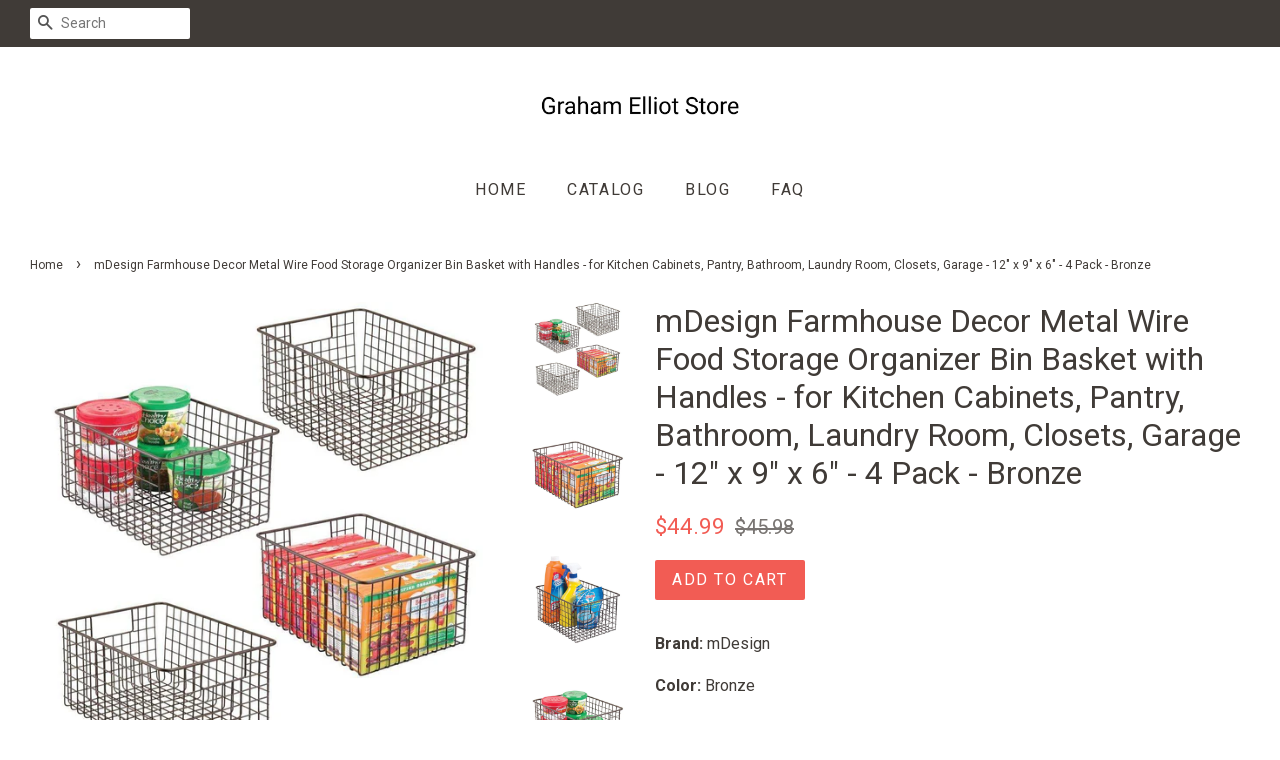

--- FILE ---
content_type: text/html; charset=utf-8
request_url: https://grahamelliotstore.com/products/mdesign-farmhouse-decor-metal-wire-food-storage-organizer-bin-basket-with-handles-for-kitchen-cabinets-pantry-bathroom-laundry-room-closets-garage-12-x-9-x-6-4-pack-bronze
body_size: 14884
content:
<!doctype html>
<!--[if lt IE 7]><html class="no-js lt-ie9 lt-ie8 lt-ie7" lang="en"> <![endif]-->
<!--[if IE 7]><html class="no-js lt-ie9 lt-ie8" lang="en"> <![endif]-->
<!--[if IE 8]><html class="no-js lt-ie9" lang="en"> <![endif]-->
<!--[if IE 9 ]><html class="ie9 no-js"> <![endif]-->
<!--[if (gt IE 9)|!(IE)]><!--> <html class="no-js"> <!--<![endif]-->
<head>

  
  <meta name="p:domain_verify" content="8b421eec471f56820d32b52b731c1c74"/>
  
  <!-- Basic page needs ================================================== -->
  <meta charset="utf-8">
  <meta http-equiv="X-UA-Compatible" content="IE=edge,chrome=1">

  

  <!-- Title and description ================================================== -->
  <title>
  Discover The Best Mdesign Farmhouse Decor Metal Wire Food &ndash; Graham Elliot Store
  </title>

  
  <meta name="description" content="Organize with mdesign farmhouse decor metal wire food storage organizer bin basket with handles for kitchen cabinets pantry">
  

  <!-- Social meta ================================================== -->
  <!-- /snippets/social-meta-tags.liquid -->




<meta property="og:site_name" content="Graham Elliot Store">
<meta property="og:url" content="https://grahamelliotstore.com/products/mdesign-farmhouse-decor-metal-wire-food-storage-organizer-bin-basket-with-handles-for-kitchen-cabinets-pantry-bathroom-laundry-room-closets-garage-12-x-9-x-6-4-pack-bronze">
<meta property="og:title" content="mDesign Farmhouse Decor Metal Wire Food Storage Organizer Bin Basket with Handles - for Kitchen Cabinets, Pantry, Bathroom, Laundry Room, Closets, Garage - 12" x 9" x 6" - 4 Pack - Bronze">
<meta property="og:type" content="product">
<meta property="og:description" content="Organize with mdesign farmhouse decor metal wire food storage organizer bin basket with handles for kitchen cabinets pantry">

  <meta property="og:price:amount" content="44.99">
  <meta property="og:price:currency" content="USD">

<meta property="og:image" content="http://grahamelliotstore.com/cdn/shop/products/714DatTgrtL_1200x1200.jpg?v=1565898947"><meta property="og:image" content="http://grahamelliotstore.com/cdn/shop/products/71_2BQuwi6Q2L_1200x1200.jpg?v=1565898947"><meta property="og:image" content="http://grahamelliotstore.com/cdn/shop/products/71v2UovlczL_1200x1200.jpg?v=1565898947">
<meta property="og:image:secure_url" content="https://grahamelliotstore.com/cdn/shop/products/714DatTgrtL_1200x1200.jpg?v=1565898947"><meta property="og:image:secure_url" content="https://grahamelliotstore.com/cdn/shop/products/71_2BQuwi6Q2L_1200x1200.jpg?v=1565898947"><meta property="og:image:secure_url" content="https://grahamelliotstore.com/cdn/shop/products/71v2UovlczL_1200x1200.jpg?v=1565898947">


<meta name="twitter:card" content="summary_large_image">
<meta name="twitter:title" content="mDesign Farmhouse Decor Metal Wire Food Storage Organizer Bin Basket with Handles - for Kitchen Cabinets, Pantry, Bathroom, Laundry Room, Closets, Garage - 12" x 9" x 6" - 4 Pack - Bronze">
<meta name="twitter:description" content="Organize with mdesign farmhouse decor metal wire food storage organizer bin basket with handles for kitchen cabinets pantry">


  <!-- Helpers ================================================== -->
  <link rel="canonical" href="https://grahamelliotstore.com/products/mdesign-farmhouse-decor-metal-wire-food-storage-organizer-bin-basket-with-handles-for-kitchen-cabinets-pantry-bathroom-laundry-room-closets-garage-12-x-9-x-6-4-pack-bronze">
  <meta name="viewport" content="width=device-width,initial-scale=1">
  <meta name="theme-color" content="#f25c54">

  <!-- CSS ================================================== -->
  <link href="//grahamelliotstore.com/cdn/shop/t/2/assets/timber.scss.css?v=157969792332037900501656106649" rel="stylesheet" type="text/css" media="all" />
  <link href="//grahamelliotstore.com/cdn/shop/t/2/assets/theme.scss.css?v=93188150202282025151656106649" rel="stylesheet" type="text/css" media="all" />

  
  
  
  <link href="//fonts.googleapis.com/css?family=Roboto:400,700" rel="stylesheet" type="text/css" media="all" />


  


  



  <script>
    window.theme = window.theme || {};

    var theme = {
      strings: {
        zoomClose: "Close (Esc)",
        zoomPrev: "Previous (Left arrow key)",
        zoomNext: "Next (Right arrow key)",
        addressError: "Error looking up that address",
        addressNoResults: "No results for that address",
        addressQueryLimit: "You have exceeded the Google API usage limit. Consider upgrading to a \u003ca href=\"https:\/\/developers.google.com\/maps\/premium\/usage-limits\"\u003ePremium Plan\u003c\/a\u003e.",
        authError: "There was a problem authenticating your Google Maps API Key."
      },
      settings: {
        // Adding some settings to allow the editor to update correctly when they are changed
        enableWideLayout: true,
        typeAccentTransform: true,
        typeAccentSpacing: true,
        baseFontSize: '16px',
        headerBaseFontSize: '32px',
        accentFontSize: '16px'
      },
      variables: {
        mediaQueryMedium: 'screen and (max-width: 768px)',
        bpSmall: false
      },
      moneyFormat: "${{amount}}"
    }

    document.documentElement.className = document.documentElement.className.replace('no-js', 'supports-js');
  </script>

  <!-- Header hook for plugins ================================================== -->
  <script>window.performance && window.performance.mark && window.performance.mark('shopify.content_for_header.start');</script><meta id="shopify-digital-wallet" name="shopify-digital-wallet" content="/8572567649/digital_wallets/dialog">
<link rel="alternate" type="application/json+oembed" href="https://grahamelliotstore.com/products/mdesign-farmhouse-decor-metal-wire-food-storage-organizer-bin-basket-with-handles-for-kitchen-cabinets-pantry-bathroom-laundry-room-closets-garage-12-x-9-x-6-4-pack-bronze.oembed">
<script async="async" src="/checkouts/internal/preloads.js?locale=en-US"></script>
<script id="shopify-features" type="application/json">{"accessToken":"482b300bf494e6a690cb100bf6c97e73","betas":["rich-media-storefront-analytics"],"domain":"grahamelliotstore.com","predictiveSearch":true,"shopId":8572567649,"locale":"en"}</script>
<script>var Shopify = Shopify || {};
Shopify.shop = "grahamelliotstore.myshopify.com";
Shopify.locale = "en";
Shopify.currency = {"active":"USD","rate":"1.0"};
Shopify.country = "US";
Shopify.theme = {"name":"minimal-customized-08mar2019-0605am","id":44746276961,"schema_name":"Minimal","schema_version":"5.0.0","theme_store_id":null,"role":"main"};
Shopify.theme.handle = "null";
Shopify.theme.style = {"id":null,"handle":null};
Shopify.cdnHost = "grahamelliotstore.com/cdn";
Shopify.routes = Shopify.routes || {};
Shopify.routes.root = "/";</script>
<script type="module">!function(o){(o.Shopify=o.Shopify||{}).modules=!0}(window);</script>
<script>!function(o){function n(){var o=[];function n(){o.push(Array.prototype.slice.apply(arguments))}return n.q=o,n}var t=o.Shopify=o.Shopify||{};t.loadFeatures=n(),t.autoloadFeatures=n()}(window);</script>
<script id="shop-js-analytics" type="application/json">{"pageType":"product"}</script>
<script defer="defer" async type="module" src="//grahamelliotstore.com/cdn/shopifycloud/shop-js/modules/v2/client.init-shop-cart-sync_DtuiiIyl.en.esm.js"></script>
<script defer="defer" async type="module" src="//grahamelliotstore.com/cdn/shopifycloud/shop-js/modules/v2/chunk.common_CUHEfi5Q.esm.js"></script>
<script type="module">
  await import("//grahamelliotstore.com/cdn/shopifycloud/shop-js/modules/v2/client.init-shop-cart-sync_DtuiiIyl.en.esm.js");
await import("//grahamelliotstore.com/cdn/shopifycloud/shop-js/modules/v2/chunk.common_CUHEfi5Q.esm.js");

  window.Shopify.SignInWithShop?.initShopCartSync?.({"fedCMEnabled":true,"windoidEnabled":true});

</script>
<script id="__st">var __st={"a":8572567649,"offset":-18000,"reqid":"4c5544d4-d47e-47b1-bc30-c907d7bc9cd8-1766324863","pageurl":"grahamelliotstore.com\/products\/mdesign-farmhouse-decor-metal-wire-food-storage-organizer-bin-basket-with-handles-for-kitchen-cabinets-pantry-bathroom-laundry-room-closets-garage-12-x-9-x-6-4-pack-bronze","u":"2f7bc3a0722d","p":"product","rtyp":"product","rid":3988639613025};</script>
<script>window.ShopifyPaypalV4VisibilityTracking = true;</script>
<script id="captcha-bootstrap">!function(){'use strict';const t='contact',e='account',n='new_comment',o=[[t,t],['blogs',n],['comments',n],[t,'customer']],c=[[e,'customer_login'],[e,'guest_login'],[e,'recover_customer_password'],[e,'create_customer']],r=t=>t.map((([t,e])=>`form[action*='/${t}']:not([data-nocaptcha='true']) input[name='form_type'][value='${e}']`)).join(','),a=t=>()=>t?[...document.querySelectorAll(t)].map((t=>t.form)):[];function s(){const t=[...o],e=r(t);return a(e)}const i='password',u='form_key',d=['recaptcha-v3-token','g-recaptcha-response','h-captcha-response',i],f=()=>{try{return window.sessionStorage}catch{return}},m='__shopify_v',_=t=>t.elements[u];function p(t,e,n=!1){try{const o=window.sessionStorage,c=JSON.parse(o.getItem(e)),{data:r}=function(t){const{data:e,action:n}=t;return t[m]||n?{data:e,action:n}:{data:t,action:n}}(c);for(const[e,n]of Object.entries(r))t.elements[e]&&(t.elements[e].value=n);n&&o.removeItem(e)}catch(o){console.error('form repopulation failed',{error:o})}}const l='form_type',E='cptcha';function T(t){t.dataset[E]=!0}const w=window,h=w.document,L='Shopify',v='ce_forms',y='captcha';let A=!1;((t,e)=>{const n=(g='f06e6c50-85a8-45c8-87d0-21a2b65856fe',I='https://cdn.shopify.com/shopifycloud/storefront-forms-hcaptcha/ce_storefront_forms_captcha_hcaptcha.v1.5.2.iife.js',D={infoText:'Protected by hCaptcha',privacyText:'Privacy',termsText:'Terms'},(t,e,n)=>{const o=w[L][v],c=o.bindForm;if(c)return c(t,g,e,D).then(n);var r;o.q.push([[t,g,e,D],n]),r=I,A||(h.body.append(Object.assign(h.createElement('script'),{id:'captcha-provider',async:!0,src:r})),A=!0)});var g,I,D;w[L]=w[L]||{},w[L][v]=w[L][v]||{},w[L][v].q=[],w[L][y]=w[L][y]||{},w[L][y].protect=function(t,e){n(t,void 0,e),T(t)},Object.freeze(w[L][y]),function(t,e,n,w,h,L){const[v,y,A,g]=function(t,e,n){const i=e?o:[],u=t?c:[],d=[...i,...u],f=r(d),m=r(i),_=r(d.filter((([t,e])=>n.includes(e))));return[a(f),a(m),a(_),s()]}(w,h,L),I=t=>{const e=t.target;return e instanceof HTMLFormElement?e:e&&e.form},D=t=>v().includes(t);t.addEventListener('submit',(t=>{const e=I(t);if(!e)return;const n=D(e)&&!e.dataset.hcaptchaBound&&!e.dataset.recaptchaBound,o=_(e),c=g().includes(e)&&(!o||!o.value);(n||c)&&t.preventDefault(),c&&!n&&(function(t){try{if(!f())return;!function(t){const e=f();if(!e)return;const n=_(t);if(!n)return;const o=n.value;o&&e.removeItem(o)}(t);const e=Array.from(Array(32),(()=>Math.random().toString(36)[2])).join('');!function(t,e){_(t)||t.append(Object.assign(document.createElement('input'),{type:'hidden',name:u})),t.elements[u].value=e}(t,e),function(t,e){const n=f();if(!n)return;const o=[...t.querySelectorAll(`input[type='${i}']`)].map((({name:t})=>t)),c=[...d,...o],r={};for(const[a,s]of new FormData(t).entries())c.includes(a)||(r[a]=s);n.setItem(e,JSON.stringify({[m]:1,action:t.action,data:r}))}(t,e)}catch(e){console.error('failed to persist form',e)}}(e),e.submit())}));const S=(t,e)=>{t&&!t.dataset[E]&&(n(t,e.some((e=>e===t))),T(t))};for(const o of['focusin','change'])t.addEventListener(o,(t=>{const e=I(t);D(e)&&S(e,y())}));const B=e.get('form_key'),M=e.get(l),P=B&&M;t.addEventListener('DOMContentLoaded',(()=>{const t=y();if(P)for(const e of t)e.elements[l].value===M&&p(e,B);[...new Set([...A(),...v().filter((t=>'true'===t.dataset.shopifyCaptcha))])].forEach((e=>S(e,t)))}))}(h,new URLSearchParams(w.location.search),n,t,e,['guest_login'])})(!0,!0)}();</script>
<script integrity="sha256-4kQ18oKyAcykRKYeNunJcIwy7WH5gtpwJnB7kiuLZ1E=" data-source-attribution="shopify.loadfeatures" defer="defer" src="//grahamelliotstore.com/cdn/shopifycloud/storefront/assets/storefront/load_feature-a0a9edcb.js" crossorigin="anonymous"></script>
<script data-source-attribution="shopify.dynamic_checkout.dynamic.init">var Shopify=Shopify||{};Shopify.PaymentButton=Shopify.PaymentButton||{isStorefrontPortableWallets:!0,init:function(){window.Shopify.PaymentButton.init=function(){};var t=document.createElement("script");t.src="https://grahamelliotstore.com/cdn/shopifycloud/portable-wallets/latest/portable-wallets.en.js",t.type="module",document.head.appendChild(t)}};
</script>
<script data-source-attribution="shopify.dynamic_checkout.buyer_consent">
  function portableWalletsHideBuyerConsent(e){var t=document.getElementById("shopify-buyer-consent"),n=document.getElementById("shopify-subscription-policy-button");t&&n&&(t.classList.add("hidden"),t.setAttribute("aria-hidden","true"),n.removeEventListener("click",e))}function portableWalletsShowBuyerConsent(e){var t=document.getElementById("shopify-buyer-consent"),n=document.getElementById("shopify-subscription-policy-button");t&&n&&(t.classList.remove("hidden"),t.removeAttribute("aria-hidden"),n.addEventListener("click",e))}window.Shopify?.PaymentButton&&(window.Shopify.PaymentButton.hideBuyerConsent=portableWalletsHideBuyerConsent,window.Shopify.PaymentButton.showBuyerConsent=portableWalletsShowBuyerConsent);
</script>
<script data-source-attribution="shopify.dynamic_checkout.cart.bootstrap">document.addEventListener("DOMContentLoaded",(function(){function t(){return document.querySelector("shopify-accelerated-checkout-cart, shopify-accelerated-checkout")}if(t())Shopify.PaymentButton.init();else{new MutationObserver((function(e,n){t()&&(Shopify.PaymentButton.init(),n.disconnect())})).observe(document.body,{childList:!0,subtree:!0})}}));
</script>

<script>window.performance && window.performance.mark && window.performance.mark('shopify.content_for_header.end');</script>

  

<!--[if lt IE 9]>
<script src="//cdnjs.cloudflare.com/ajax/libs/html5shiv/3.7.2/html5shiv.min.js" type="text/javascript"></script>
<link href="//grahamelliotstore.com/cdn/shop/t/2/assets/respond-proxy.html" id="respond-proxy" rel="respond-proxy" />
<link href="//grahamelliotstore.com/search?q=823792b22328f760a4090c80ed163686" id="respond-redirect" rel="respond-redirect" />
<script src="//grahamelliotstore.com/search?q=823792b22328f760a4090c80ed163686" type="text/javascript"></script>
<![endif]-->


  <script src="//grahamelliotstore.com/cdn/shop/t/2/assets/jquery-2.2.3.min.js?v=58211863146907186831553940346" type="text/javascript"></script>

  <!--[if (gt IE 9)|!(IE)]><!--><script src="//grahamelliotstore.com/cdn/shop/t/2/assets/lazysizes.min.js?v=177476512571513845041553940346" async="async"></script><!--<![endif]-->
  <!--[if lte IE 9]><script src="//grahamelliotstore.com/cdn/shop/t/2/assets/lazysizes.min.js?v=177476512571513845041553940346"></script><![endif]-->

  
  

<link href="https://monorail-edge.shopifysvc.com" rel="dns-prefetch">
<script>(function(){if ("sendBeacon" in navigator && "performance" in window) {try {var session_token_from_headers = performance.getEntriesByType('navigation')[0].serverTiming.find(x => x.name == '_s').description;} catch {var session_token_from_headers = undefined;}var session_cookie_matches = document.cookie.match(/_shopify_s=([^;]*)/);var session_token_from_cookie = session_cookie_matches && session_cookie_matches.length === 2 ? session_cookie_matches[1] : "";var session_token = session_token_from_headers || session_token_from_cookie || "";function handle_abandonment_event(e) {var entries = performance.getEntries().filter(function(entry) {return /monorail-edge.shopifysvc.com/.test(entry.name);});if (!window.abandonment_tracked && entries.length === 0) {window.abandonment_tracked = true;var currentMs = Date.now();var navigation_start = performance.timing.navigationStart;var payload = {shop_id: 8572567649,url: window.location.href,navigation_start,duration: currentMs - navigation_start,session_token,page_type: "product"};window.navigator.sendBeacon("https://monorail-edge.shopifysvc.com/v1/produce", JSON.stringify({schema_id: "online_store_buyer_site_abandonment/1.1",payload: payload,metadata: {event_created_at_ms: currentMs,event_sent_at_ms: currentMs}}));}}window.addEventListener('pagehide', handle_abandonment_event);}}());</script>
<script id="web-pixels-manager-setup">(function e(e,d,r,n,o){if(void 0===o&&(o={}),!Boolean(null===(a=null===(i=window.Shopify)||void 0===i?void 0:i.analytics)||void 0===a?void 0:a.replayQueue)){var i,a;window.Shopify=window.Shopify||{};var t=window.Shopify;t.analytics=t.analytics||{};var s=t.analytics;s.replayQueue=[],s.publish=function(e,d,r){return s.replayQueue.push([e,d,r]),!0};try{self.performance.mark("wpm:start")}catch(e){}var l=function(){var e={modern:/Edge?\/(1{2}[4-9]|1[2-9]\d|[2-9]\d{2}|\d{4,})\.\d+(\.\d+|)|Firefox\/(1{2}[4-9]|1[2-9]\d|[2-9]\d{2}|\d{4,})\.\d+(\.\d+|)|Chrom(ium|e)\/(9{2}|\d{3,})\.\d+(\.\d+|)|(Maci|X1{2}).+ Version\/(15\.\d+|(1[6-9]|[2-9]\d|\d{3,})\.\d+)([,.]\d+|)( \(\w+\)|)( Mobile\/\w+|) Safari\/|Chrome.+OPR\/(9{2}|\d{3,})\.\d+\.\d+|(CPU[ +]OS|iPhone[ +]OS|CPU[ +]iPhone|CPU IPhone OS|CPU iPad OS)[ +]+(15[._]\d+|(1[6-9]|[2-9]\d|\d{3,})[._]\d+)([._]\d+|)|Android:?[ /-](13[3-9]|1[4-9]\d|[2-9]\d{2}|\d{4,})(\.\d+|)(\.\d+|)|Android.+Firefox\/(13[5-9]|1[4-9]\d|[2-9]\d{2}|\d{4,})\.\d+(\.\d+|)|Android.+Chrom(ium|e)\/(13[3-9]|1[4-9]\d|[2-9]\d{2}|\d{4,})\.\d+(\.\d+|)|SamsungBrowser\/([2-9]\d|\d{3,})\.\d+/,legacy:/Edge?\/(1[6-9]|[2-9]\d|\d{3,})\.\d+(\.\d+|)|Firefox\/(5[4-9]|[6-9]\d|\d{3,})\.\d+(\.\d+|)|Chrom(ium|e)\/(5[1-9]|[6-9]\d|\d{3,})\.\d+(\.\d+|)([\d.]+$|.*Safari\/(?![\d.]+ Edge\/[\d.]+$))|(Maci|X1{2}).+ Version\/(10\.\d+|(1[1-9]|[2-9]\d|\d{3,})\.\d+)([,.]\d+|)( \(\w+\)|)( Mobile\/\w+|) Safari\/|Chrome.+OPR\/(3[89]|[4-9]\d|\d{3,})\.\d+\.\d+|(CPU[ +]OS|iPhone[ +]OS|CPU[ +]iPhone|CPU IPhone OS|CPU iPad OS)[ +]+(10[._]\d+|(1[1-9]|[2-9]\d|\d{3,})[._]\d+)([._]\d+|)|Android:?[ /-](13[3-9]|1[4-9]\d|[2-9]\d{2}|\d{4,})(\.\d+|)(\.\d+|)|Mobile Safari.+OPR\/([89]\d|\d{3,})\.\d+\.\d+|Android.+Firefox\/(13[5-9]|1[4-9]\d|[2-9]\d{2}|\d{4,})\.\d+(\.\d+|)|Android.+Chrom(ium|e)\/(13[3-9]|1[4-9]\d|[2-9]\d{2}|\d{4,})\.\d+(\.\d+|)|Android.+(UC? ?Browser|UCWEB|U3)[ /]?(15\.([5-9]|\d{2,})|(1[6-9]|[2-9]\d|\d{3,})\.\d+)\.\d+|SamsungBrowser\/(5\.\d+|([6-9]|\d{2,})\.\d+)|Android.+MQ{2}Browser\/(14(\.(9|\d{2,})|)|(1[5-9]|[2-9]\d|\d{3,})(\.\d+|))(\.\d+|)|K[Aa][Ii]OS\/(3\.\d+|([4-9]|\d{2,})\.\d+)(\.\d+|)/},d=e.modern,r=e.legacy,n=navigator.userAgent;return n.match(d)?"modern":n.match(r)?"legacy":"unknown"}(),u="modern"===l?"modern":"legacy",c=(null!=n?n:{modern:"",legacy:""})[u],f=function(e){return[e.baseUrl,"/wpm","/b",e.hashVersion,"modern"===e.buildTarget?"m":"l",".js"].join("")}({baseUrl:d,hashVersion:r,buildTarget:u}),m=function(e){var d=e.version,r=e.bundleTarget,n=e.surface,o=e.pageUrl,i=e.monorailEndpoint;return{emit:function(e){var a=e.status,t=e.errorMsg,s=(new Date).getTime(),l=JSON.stringify({metadata:{event_sent_at_ms:s},events:[{schema_id:"web_pixels_manager_load/3.1",payload:{version:d,bundle_target:r,page_url:o,status:a,surface:n,error_msg:t},metadata:{event_created_at_ms:s}}]});if(!i)return console&&console.warn&&console.warn("[Web Pixels Manager] No Monorail endpoint provided, skipping logging."),!1;try{return self.navigator.sendBeacon.bind(self.navigator)(i,l)}catch(e){}var u=new XMLHttpRequest;try{return u.open("POST",i,!0),u.setRequestHeader("Content-Type","text/plain"),u.send(l),!0}catch(e){return console&&console.warn&&console.warn("[Web Pixels Manager] Got an unhandled error while logging to Monorail."),!1}}}}({version:r,bundleTarget:l,surface:e.surface,pageUrl:self.location.href,monorailEndpoint:e.monorailEndpoint});try{o.browserTarget=l,function(e){var d=e.src,r=e.async,n=void 0===r||r,o=e.onload,i=e.onerror,a=e.sri,t=e.scriptDataAttributes,s=void 0===t?{}:t,l=document.createElement("script"),u=document.querySelector("head"),c=document.querySelector("body");if(l.async=n,l.src=d,a&&(l.integrity=a,l.crossOrigin="anonymous"),s)for(var f in s)if(Object.prototype.hasOwnProperty.call(s,f))try{l.dataset[f]=s[f]}catch(e){}if(o&&l.addEventListener("load",o),i&&l.addEventListener("error",i),u)u.appendChild(l);else{if(!c)throw new Error("Did not find a head or body element to append the script");c.appendChild(l)}}({src:f,async:!0,onload:function(){if(!function(){var e,d;return Boolean(null===(d=null===(e=window.Shopify)||void 0===e?void 0:e.analytics)||void 0===d?void 0:d.initialized)}()){var d=window.webPixelsManager.init(e)||void 0;if(d){var r=window.Shopify.analytics;r.replayQueue.forEach((function(e){var r=e[0],n=e[1],o=e[2];d.publishCustomEvent(r,n,o)})),r.replayQueue=[],r.publish=d.publishCustomEvent,r.visitor=d.visitor,r.initialized=!0}}},onerror:function(){return m.emit({status:"failed",errorMsg:"".concat(f," has failed to load")})},sri:function(e){var d=/^sha384-[A-Za-z0-9+/=]+$/;return"string"==typeof e&&d.test(e)}(c)?c:"",scriptDataAttributes:o}),m.emit({status:"loading"})}catch(e){m.emit({status:"failed",errorMsg:(null==e?void 0:e.message)||"Unknown error"})}}})({shopId: 8572567649,storefrontBaseUrl: "https://grahamelliotstore.com",extensionsBaseUrl: "https://extensions.shopifycdn.com/cdn/shopifycloud/web-pixels-manager",monorailEndpoint: "https://monorail-edge.shopifysvc.com/unstable/produce_batch",surface: "storefront-renderer",enabledBetaFlags: ["2dca8a86"],webPixelsConfigList: [{"id":"shopify-app-pixel","configuration":"{}","eventPayloadVersion":"v1","runtimeContext":"STRICT","scriptVersion":"0450","apiClientId":"shopify-pixel","type":"APP","privacyPurposes":["ANALYTICS","MARKETING"]},{"id":"shopify-custom-pixel","eventPayloadVersion":"v1","runtimeContext":"LAX","scriptVersion":"0450","apiClientId":"shopify-pixel","type":"CUSTOM","privacyPurposes":["ANALYTICS","MARKETING"]}],isMerchantRequest: false,initData: {"shop":{"name":"Graham Elliot Store","paymentSettings":{"currencyCode":"USD"},"myshopifyDomain":"grahamelliotstore.myshopify.com","countryCode":"US","storefrontUrl":"https:\/\/grahamelliotstore.com"},"customer":null,"cart":null,"checkout":null,"productVariants":[{"price":{"amount":44.99,"currencyCode":"USD"},"product":{"title":"mDesign Farmhouse Decor Metal Wire Food Storage Organizer Bin Basket with Handles - for Kitchen Cabinets, Pantry, Bathroom, Laundry Room, Closets, Garage - 12\" x 9\" x 6\" - 4 Pack - Bronze","vendor":"Amazon","id":"3988639613025","untranslatedTitle":"mDesign Farmhouse Decor Metal Wire Food Storage Organizer Bin Basket with Handles - for Kitchen Cabinets, Pantry, Bathroom, Laundry Room, Closets, Garage - 12\" x 9\" x 6\" - 4 Pack - Bronze","url":"\/products\/mdesign-farmhouse-decor-metal-wire-food-storage-organizer-bin-basket-with-handles-for-kitchen-cabinets-pantry-bathroom-laundry-room-closets-garage-12-x-9-x-6-4-pack-bronze","type":""},"id":"29729004453985","image":{"src":"\/\/grahamelliotstore.com\/cdn\/shop\/products\/714DatTgrtL.jpg?v=1565898947"},"sku":"B078YXS82F","title":"Default Title","untranslatedTitle":"Default Title"}],"purchasingCompany":null},},"https://grahamelliotstore.com/cdn","1e0b1122w61c904dfpc855754am2b403ea2",{"modern":"","legacy":""},{"shopId":"8572567649","storefrontBaseUrl":"https:\/\/grahamelliotstore.com","extensionBaseUrl":"https:\/\/extensions.shopifycdn.com\/cdn\/shopifycloud\/web-pixels-manager","surface":"storefront-renderer","enabledBetaFlags":"[\"2dca8a86\"]","isMerchantRequest":"false","hashVersion":"1e0b1122w61c904dfpc855754am2b403ea2","publish":"custom","events":"[[\"page_viewed\",{}],[\"product_viewed\",{\"productVariant\":{\"price\":{\"amount\":44.99,\"currencyCode\":\"USD\"},\"product\":{\"title\":\"mDesign Farmhouse Decor Metal Wire Food Storage Organizer Bin Basket with Handles - for Kitchen Cabinets, Pantry, Bathroom, Laundry Room, Closets, Garage - 12\\\" x 9\\\" x 6\\\" - 4 Pack - Bronze\",\"vendor\":\"Amazon\",\"id\":\"3988639613025\",\"untranslatedTitle\":\"mDesign Farmhouse Decor Metal Wire Food Storage Organizer Bin Basket with Handles - for Kitchen Cabinets, Pantry, Bathroom, Laundry Room, Closets, Garage - 12\\\" x 9\\\" x 6\\\" - 4 Pack - Bronze\",\"url\":\"\/products\/mdesign-farmhouse-decor-metal-wire-food-storage-organizer-bin-basket-with-handles-for-kitchen-cabinets-pantry-bathroom-laundry-room-closets-garage-12-x-9-x-6-4-pack-bronze\",\"type\":\"\"},\"id\":\"29729004453985\",\"image\":{\"src\":\"\/\/grahamelliotstore.com\/cdn\/shop\/products\/714DatTgrtL.jpg?v=1565898947\"},\"sku\":\"B078YXS82F\",\"title\":\"Default Title\",\"untranslatedTitle\":\"Default Title\"}}]]"});</script><script>
  window.ShopifyAnalytics = window.ShopifyAnalytics || {};
  window.ShopifyAnalytics.meta = window.ShopifyAnalytics.meta || {};
  window.ShopifyAnalytics.meta.currency = 'USD';
  var meta = {"product":{"id":3988639613025,"gid":"gid:\/\/shopify\/Product\/3988639613025","vendor":"Amazon","type":"","variants":[{"id":29729004453985,"price":4499,"name":"mDesign Farmhouse Decor Metal Wire Food Storage Organizer Bin Basket with Handles - for Kitchen Cabinets, Pantry, Bathroom, Laundry Room, Closets, Garage - 12\" x 9\" x 6\" - 4 Pack - Bronze","public_title":null,"sku":"B078YXS82F"}],"remote":false},"page":{"pageType":"product","resourceType":"product","resourceId":3988639613025}};
  for (var attr in meta) {
    window.ShopifyAnalytics.meta[attr] = meta[attr];
  }
</script>
<script class="analytics">
  (function () {
    var customDocumentWrite = function(content) {
      var jquery = null;

      if (window.jQuery) {
        jquery = window.jQuery;
      } else if (window.Checkout && window.Checkout.$) {
        jquery = window.Checkout.$;
      }

      if (jquery) {
        jquery('body').append(content);
      }
    };

    var hasLoggedConversion = function(token) {
      if (token) {
        return document.cookie.indexOf('loggedConversion=' + token) !== -1;
      }
      return false;
    }

    var setCookieIfConversion = function(token) {
      if (token) {
        var twoMonthsFromNow = new Date(Date.now());
        twoMonthsFromNow.setMonth(twoMonthsFromNow.getMonth() + 2);

        document.cookie = 'loggedConversion=' + token + '; expires=' + twoMonthsFromNow;
      }
    }

    var trekkie = window.ShopifyAnalytics.lib = window.trekkie = window.trekkie || [];
    if (trekkie.integrations) {
      return;
    }
    trekkie.methods = [
      'identify',
      'page',
      'ready',
      'track',
      'trackForm',
      'trackLink'
    ];
    trekkie.factory = function(method) {
      return function() {
        var args = Array.prototype.slice.call(arguments);
        args.unshift(method);
        trekkie.push(args);
        return trekkie;
      };
    };
    for (var i = 0; i < trekkie.methods.length; i++) {
      var key = trekkie.methods[i];
      trekkie[key] = trekkie.factory(key);
    }
    trekkie.load = function(config) {
      trekkie.config = config || {};
      trekkie.config.initialDocumentCookie = document.cookie;
      var first = document.getElementsByTagName('script')[0];
      var script = document.createElement('script');
      script.type = 'text/javascript';
      script.onerror = function(e) {
        var scriptFallback = document.createElement('script');
        scriptFallback.type = 'text/javascript';
        scriptFallback.onerror = function(error) {
                var Monorail = {
      produce: function produce(monorailDomain, schemaId, payload) {
        var currentMs = new Date().getTime();
        var event = {
          schema_id: schemaId,
          payload: payload,
          metadata: {
            event_created_at_ms: currentMs,
            event_sent_at_ms: currentMs
          }
        };
        return Monorail.sendRequest("https://" + monorailDomain + "/v1/produce", JSON.stringify(event));
      },
      sendRequest: function sendRequest(endpointUrl, payload) {
        // Try the sendBeacon API
        if (window && window.navigator && typeof window.navigator.sendBeacon === 'function' && typeof window.Blob === 'function' && !Monorail.isIos12()) {
          var blobData = new window.Blob([payload], {
            type: 'text/plain'
          });

          if (window.navigator.sendBeacon(endpointUrl, blobData)) {
            return true;
          } // sendBeacon was not successful

        } // XHR beacon

        var xhr = new XMLHttpRequest();

        try {
          xhr.open('POST', endpointUrl);
          xhr.setRequestHeader('Content-Type', 'text/plain');
          xhr.send(payload);
        } catch (e) {
          console.log(e);
        }

        return false;
      },
      isIos12: function isIos12() {
        return window.navigator.userAgent.lastIndexOf('iPhone; CPU iPhone OS 12_') !== -1 || window.navigator.userAgent.lastIndexOf('iPad; CPU OS 12_') !== -1;
      }
    };
    Monorail.produce('monorail-edge.shopifysvc.com',
      'trekkie_storefront_load_errors/1.1',
      {shop_id: 8572567649,
      theme_id: 44746276961,
      app_name: "storefront",
      context_url: window.location.href,
      source_url: "//grahamelliotstore.com/cdn/s/trekkie.storefront.4b0d51228c8d1703f19d66468963c9de55bf59b0.min.js"});

        };
        scriptFallback.async = true;
        scriptFallback.src = '//grahamelliotstore.com/cdn/s/trekkie.storefront.4b0d51228c8d1703f19d66468963c9de55bf59b0.min.js';
        first.parentNode.insertBefore(scriptFallback, first);
      };
      script.async = true;
      script.src = '//grahamelliotstore.com/cdn/s/trekkie.storefront.4b0d51228c8d1703f19d66468963c9de55bf59b0.min.js';
      first.parentNode.insertBefore(script, first);
    };
    trekkie.load(
      {"Trekkie":{"appName":"storefront","development":false,"defaultAttributes":{"shopId":8572567649,"isMerchantRequest":null,"themeId":44746276961,"themeCityHash":"11472110499804432805","contentLanguage":"en","currency":"USD","eventMetadataId":"9aed443c-d600-47f8-93fd-d7b40384e023"},"isServerSideCookieWritingEnabled":true,"monorailRegion":"shop_domain","enabledBetaFlags":["65f19447"]},"Session Attribution":{},"S2S":{"facebookCapiEnabled":false,"source":"trekkie-storefront-renderer","apiClientId":580111}}
    );

    var loaded = false;
    trekkie.ready(function() {
      if (loaded) return;
      loaded = true;

      window.ShopifyAnalytics.lib = window.trekkie;

      var originalDocumentWrite = document.write;
      document.write = customDocumentWrite;
      try { window.ShopifyAnalytics.merchantGoogleAnalytics.call(this); } catch(error) {};
      document.write = originalDocumentWrite;

      window.ShopifyAnalytics.lib.page(null,{"pageType":"product","resourceType":"product","resourceId":3988639613025,"shopifyEmitted":true});

      var match = window.location.pathname.match(/checkouts\/(.+)\/(thank_you|post_purchase)/)
      var token = match? match[1]: undefined;
      if (!hasLoggedConversion(token)) {
        setCookieIfConversion(token);
        window.ShopifyAnalytics.lib.track("Viewed Product",{"currency":"USD","variantId":29729004453985,"productId":3988639613025,"productGid":"gid:\/\/shopify\/Product\/3988639613025","name":"mDesign Farmhouse Decor Metal Wire Food Storage Organizer Bin Basket with Handles - for Kitchen Cabinets, Pantry, Bathroom, Laundry Room, Closets, Garage - 12\" x 9\" x 6\" - 4 Pack - Bronze","price":"44.99","sku":"B078YXS82F","brand":"Amazon","variant":null,"category":"","nonInteraction":true,"remote":false},undefined,undefined,{"shopifyEmitted":true});
      window.ShopifyAnalytics.lib.track("monorail:\/\/trekkie_storefront_viewed_product\/1.1",{"currency":"USD","variantId":29729004453985,"productId":3988639613025,"productGid":"gid:\/\/shopify\/Product\/3988639613025","name":"mDesign Farmhouse Decor Metal Wire Food Storage Organizer Bin Basket with Handles - for Kitchen Cabinets, Pantry, Bathroom, Laundry Room, Closets, Garage - 12\" x 9\" x 6\" - 4 Pack - Bronze","price":"44.99","sku":"B078YXS82F","brand":"Amazon","variant":null,"category":"","nonInteraction":true,"remote":false,"referer":"https:\/\/grahamelliotstore.com\/products\/mdesign-farmhouse-decor-metal-wire-food-storage-organizer-bin-basket-with-handles-for-kitchen-cabinets-pantry-bathroom-laundry-room-closets-garage-12-x-9-x-6-4-pack-bronze"});
      }
    });


        var eventsListenerScript = document.createElement('script');
        eventsListenerScript.async = true;
        eventsListenerScript.src = "//grahamelliotstore.com/cdn/shopifycloud/storefront/assets/shop_events_listener-3da45d37.js";
        document.getElementsByTagName('head')[0].appendChild(eventsListenerScript);

})();</script>
<script
  defer
  src="https://grahamelliotstore.com/cdn/shopifycloud/perf-kit/shopify-perf-kit-2.1.2.min.js"
  data-application="storefront-renderer"
  data-shop-id="8572567649"
  data-render-region="gcp-us-central1"
  data-page-type="product"
  data-theme-instance-id="44746276961"
  data-theme-name="Minimal"
  data-theme-version="5.0.0"
  data-monorail-region="shop_domain"
  data-resource-timing-sampling-rate="10"
  data-shs="true"
  data-shs-beacon="true"
  data-shs-export-with-fetch="true"
  data-shs-logs-sample-rate="1"
  data-shs-beacon-endpoint="https://grahamelliotstore.com/api/collect"
></script>
</head>

<body id="discover-the-best-mdesign-farmhouse-decor-metal-wire-food" class="template-product" >

  <div id="shopify-section-header" class="shopify-section"><style>
  .logo__image-wrapper {
    max-width: 200px;
  }
  /*================= If logo is above navigation ================== */
  
    .site-nav {
      
      margin-top: 30px;
    }

    
      .logo__image-wrapper {
        margin: 0 auto;
      }
    
  

  /*============ If logo is on the same line as navigation ============ */
  


  
</style>

<div data-section-id="header" data-section-type="header-section">
  <div class="header-bar">
    <div class="wrapper medium-down--hide">
      <div class="post-large--display-table">

        
          <div class="header-bar__left post-large--display-table-cell">

            

            

            
              <div class="header-bar__module header-bar__search">
                


  <form action="/search" method="get" class="header-bar__search-form clearfix" role="search">
    
    <button type="submit" class="btn icon-fallback-text header-bar__search-submit">
      <span class="icon icon-search" aria-hidden="true"></span>
      <span class="fallback-text">Search</span>
    </button>
    <input type="search" name="q" value="" aria-label="Search" class="header-bar__search-input" placeholder="Search">
  </form>


              </div>
            

          </div>
        

        <div class="header-bar__right post-large--display-table-cell">

          
          <div class="header-bar__module">
            
          </div>

          <div class="header-bar__module">
             
          </div>
          
            
          

        </div>
      </div>
    </div>

    <div class="wrapper post-large--hide announcement-bar--mobile">
      
    </div>

    <div class="wrapper post-large--hide">
      
        <button type="button" class="mobile-nav-trigger" id="MobileNavTrigger" aria-controls="MobileNav" aria-expanded="false">
          <span class="icon icon-hamburger" aria-hidden="true"></span>
          Menu
        </button>
      
      
    </div>
    <nav role="navigation">
  <ul id="MobileNav" class="mobile-nav post-large--hide">
    
      
        <li class="mobile-nav__link">
          <a
            href="/"
            class="mobile-nav"
            >
            Home
          </a>
        </li>
      
    
      
        <li class="mobile-nav__link">
          <a
            href="/collections/all"
            class="mobile-nav"
            >
            Catalog
          </a>
        </li>
      
    
      
        <li class="mobile-nav__link">
          <a
            href="/blogs/news"
            class="mobile-nav"
            >
            Blog
          </a>
        </li>
      
    
      
        <li class="mobile-nav__link">
          <a
            href="/pages/frequently-asked-questions"
            class="mobile-nav"
            >
            FAQ
          </a>
        </li>
      
    

    

    <li class="mobile-nav__link">
      
        <div class="header-bar__module header-bar__search">
          


  <form action="/search" method="get" class="header-bar__search-form clearfix" role="search">
    
    <button type="submit" class="btn icon-fallback-text header-bar__search-submit">
      <span class="icon icon-search" aria-hidden="true"></span>
      <span class="fallback-text">Search</span>
    </button>
    <input type="search" name="q" value="" aria-label="Search" class="header-bar__search-input" placeholder="Search">
  </form>


        </div>
      
    </li>
  </ul>
</nav>

  </div>

  <header class="site-header" role="banner">
    <div class="wrapper">

      
        <div class="grid--full">
          <div class="grid__item">
            
              <div class="h1 site-header__logo" itemscope itemtype="http://schema.org/Organization">
            
              
                <noscript>
                  
                  <div class="logo__image-wrapper">
                    <img src="//grahamelliotstore.com/cdn/shop/files/Graham_Elliot_Store_Roboto_200x.png?v=1614300555" alt="Graham Elliot Store" />
                  </div>
                </noscript>
                <div class="logo__image-wrapper supports-js">
                  <a href="/" itemprop="url" style="padding-top:30.859375%;">
                    
                    <img class="logo__image lazyload"
                         src="//grahamelliotstore.com/cdn/shop/files/Graham_Elliot_Store_Roboto_300x300.png?v=1614300555"
                         data-src="//grahamelliotstore.com/cdn/shop/files/Graham_Elliot_Store_Roboto_{width}x.png?v=1614300555"
                         data-widths="[120, 180, 360, 540, 720, 900, 1080, 1296, 1512, 1728, 1944, 2048]"
                         data-aspectratio="3.240506329113924"
                         data-sizes="auto"
                         alt="Graham Elliot Store"
                         itemprop="logo">
                  </a>
                </div>
              
            
              </div>
            
          </div>
        </div>
        <div class="grid--full medium-down--hide">
          <div class="grid__item">
            
<nav>
  <ul class="site-nav" id="AccessibleNav">
    
      
        <li>
          <a
            href="/"
            class="site-nav__link"
            data-meganav-type="child"
            >
              Home
          </a>
        </li>
      
    
      
        <li>
          <a
            href="/collections/all"
            class="site-nav__link"
            data-meganav-type="child"
            >
              Catalog
          </a>
        </li>
      
    
      
        <li>
          <a
            href="/blogs/news"
            class="site-nav__link"
            data-meganav-type="child"
            >
              Blog
          </a>
        </li>
      
    
      
        <li>
          <a
            href="/pages/frequently-asked-questions"
            class="site-nav__link"
            data-meganav-type="child"
            >
              FAQ
          </a>
        </li>
      
    
  </ul>
</nav>

          </div>
        </div>
      

    </div>
  </header>
</div>

</div>

  <main class="wrapper main-content" role="main">
    <div class="grid">
        <div class="grid__item">
          

<div id="shopify-section-product-template" class="shopify-section"><div itemscope itemtype="http://schema.org/Product" id="ProductSection" data-section-id="product-template" data-section-type="product-template" data-image-zoom-type="lightbox" data-related-enabled="false" data-show-extra-tab="false" data-extra-tab-content="" data-enable-history-state="true">

  

  

  <meta itemprop="url" content="https://grahamelliotstore.com/products/mdesign-farmhouse-decor-metal-wire-food-storage-organizer-bin-basket-with-handles-for-kitchen-cabinets-pantry-bathroom-laundry-room-closets-garage-12-x-9-x-6-4-pack-bronze">
  <meta itemprop="image" content="//grahamelliotstore.com/cdn/shop/products/714DatTgrtL_grande.jpg?v=1565898947">

  <div class="section-header section-header--breadcrumb">
    

<nav class="breadcrumb" role="navigation" aria-label="breadcrumbs">
  <a href="/" title="Back to the frontpage">Home</a>

  

    
    <span aria-hidden="true" class="breadcrumb__sep">&rsaquo;</span>
    <span>mDesign Farmhouse Decor Metal Wire Food Storage Organizer Bin Basket with Handles - for Kitchen Cabinets, Pantry, Bathroom, Laundry Room, Closets, Garage - 12" x 9" x 6" - 4 Pack - Bronze</span>

  
</nav>


  </div>

  <div class="product-single">
    <div class="grid product-single__hero">
      <div class="grid__item post-large--one-half">

        

          <div class="grid">

            <div class="grid__item four-fifths product-single__photos" id="ProductPhoto">
              

              
                
                
<style>
  

  #ProductImage-12164934533217 {
    max-width: 700px;
    max-height: 700.0px;
  }
  #ProductImageWrapper-12164934533217 {
    max-width: 700px;
  }
</style>


                <div id="ProductImageWrapper-12164934533217" class="product-single__image-wrapper supports-js zoom-lightbox" data-image-id="12164934533217">
                  <div style="padding-top:100.0%;">
                    <img id="ProductImage-12164934533217"
                         class="product-single__image lazyload"
                         src="//grahamelliotstore.com/cdn/shop/products/714DatTgrtL_300x300.jpg?v=1565898947"
                         data-src="//grahamelliotstore.com/cdn/shop/products/714DatTgrtL_{width}x.jpg?v=1565898947"
                         data-widths="[180, 370, 540, 740, 900, 1080, 1296, 1512, 1728, 2048]"
                         data-aspectratio="1.0"
                         data-sizes="auto"
                         
                         alt="Buy now mdesign farmhouse decor metal wire food storage organizer bin basket with handles for kitchen cabinets pantry bathroom laundry room closets garage 12 x 9 x 6 4 pack bronze">
                  </div>
                </div>
              
                
                
<style>
  

  #ProductImage-12164934565985 {
    max-width: 700px;
    max-height: 700.0px;
  }
  #ProductImageWrapper-12164934565985 {
    max-width: 700px;
  }
</style>


                <div id="ProductImageWrapper-12164934565985" class="product-single__image-wrapper supports-js hide zoom-lightbox" data-image-id="12164934565985">
                  <div style="padding-top:100.0%;">
                    <img id="ProductImage-12164934565985"
                         class="product-single__image lazyload lazypreload"
                         
                         data-src="//grahamelliotstore.com/cdn/shop/products/71_2BQuwi6Q2L_{width}x.jpg?v=1565898947"
                         data-widths="[180, 370, 540, 740, 900, 1080, 1296, 1512, 1728, 2048]"
                         data-aspectratio="1.0"
                         data-sizes="auto"
                         
                         alt="Cheap mdesign farmhouse decor metal wire food storage organizer bin basket with handles for kitchen cabinets pantry bathroom laundry room closets garage 12 x 9 x 6 4 pack bronze">
                  </div>
                </div>
              
                
                
<style>
  

  #ProductImage-12164934598753 {
    max-width: 700px;
    max-height: 700.0px;
  }
  #ProductImageWrapper-12164934598753 {
    max-width: 700px;
  }
</style>


                <div id="ProductImageWrapper-12164934598753" class="product-single__image-wrapper supports-js hide zoom-lightbox" data-image-id="12164934598753">
                  <div style="padding-top:100.0%;">
                    <img id="ProductImage-12164934598753"
                         class="product-single__image lazyload lazypreload"
                         
                         data-src="//grahamelliotstore.com/cdn/shop/products/71v2UovlczL_{width}x.jpg?v=1565898947"
                         data-widths="[180, 370, 540, 740, 900, 1080, 1296, 1512, 1728, 2048]"
                         data-aspectratio="1.0"
                         data-sizes="auto"
                         
                         alt="Discover mdesign farmhouse decor metal wire food storage organizer bin basket with handles for kitchen cabinets pantry bathroom laundry room closets garage 12 x 9 x 6 4 pack bronze">
                  </div>
                </div>
              
                
                
<style>
  

  #ProductImage-12164934631521 {
    max-width: 700px;
    max-height: 700.0px;
  }
  #ProductImageWrapper-12164934631521 {
    max-width: 700px;
  }
</style>


                <div id="ProductImageWrapper-12164934631521" class="product-single__image-wrapper supports-js hide zoom-lightbox" data-image-id="12164934631521">
                  <div style="padding-top:100.0%;">
                    <img id="ProductImage-12164934631521"
                         class="product-single__image lazyload lazypreload"
                         
                         data-src="//grahamelliotstore.com/cdn/shop/products/71bhzW3-Q0L_{width}x.jpg?v=1565898947"
                         data-widths="[180, 370, 540, 740, 900, 1080, 1296, 1512, 1728, 2048]"
                         data-aspectratio="1.0"
                         data-sizes="auto"
                         
                         alt="Discover the mdesign farmhouse decor metal wire food storage organizer bin basket with handles for kitchen cabinets pantry bathroom laundry room closets garage 12 x 9 x 6 4 pack bronze">
                  </div>
                </div>
              
                
                
<style>
  

  #ProductImage-12164934697057 {
    max-width: 700px;
    max-height: 700.0px;
  }
  #ProductImageWrapper-12164934697057 {
    max-width: 700px;
  }
</style>


                <div id="ProductImageWrapper-12164934697057" class="product-single__image-wrapper supports-js hide zoom-lightbox" data-image-id="12164934697057">
                  <div style="padding-top:100.0%;">
                    <img id="ProductImage-12164934697057"
                         class="product-single__image lazyload lazypreload"
                         
                         data-src="//grahamelliotstore.com/cdn/shop/products/7193e1Zj-qL_{width}x.jpg?v=1565898947"
                         data-widths="[180, 370, 540, 740, 900, 1080, 1296, 1512, 1728, 2048]"
                         data-aspectratio="1.0"
                         data-sizes="auto"
                         
                         alt="Discover the best mdesign farmhouse decor metal wire food storage organizer bin basket with handles for kitchen cabinets pantry bathroom laundry room closets garage 12 x 9 x 6 4 pack bronze">
                  </div>
                </div>
              
                
                
<style>
  

  #ProductImage-12164934729825 {
    max-width: 700px;
    max-height: 700.0px;
  }
  #ProductImageWrapper-12164934729825 {
    max-width: 700px;
  }
</style>


                <div id="ProductImageWrapper-12164934729825" class="product-single__image-wrapper supports-js hide zoom-lightbox" data-image-id="12164934729825">
                  <div style="padding-top:100.0%;">
                    <img id="ProductImage-12164934729825"
                         class="product-single__image lazyload lazypreload"
                         
                         data-src="//grahamelliotstore.com/cdn/shop/products/71qkk7Isd7L_{width}x.jpg?v=1565898947"
                         data-widths="[180, 370, 540, 740, 900, 1080, 1296, 1512, 1728, 2048]"
                         data-aspectratio="1.0"
                         data-sizes="auto"
                         
                         alt="Exclusive mdesign farmhouse decor metal wire food storage organizer bin basket with handles for kitchen cabinets pantry bathroom laundry room closets garage 12 x 9 x 6 4 pack bronze">
                  </div>
                </div>
              
                
                
<style>
  

  #ProductImage-12164934762593 {
    max-width: 700px;
    max-height: 700.0px;
  }
  #ProductImageWrapper-12164934762593 {
    max-width: 700px;
  }
</style>


                <div id="ProductImageWrapper-12164934762593" class="product-single__image-wrapper supports-js hide zoom-lightbox" data-image-id="12164934762593">
                  <div style="padding-top:100.0%;">
                    <img id="ProductImage-12164934762593"
                         class="product-single__image lazyload lazypreload"
                         
                         data-src="//grahamelliotstore.com/cdn/shop/products/61t27Vqdu5L_{width}x.jpg?v=1565898947"
                         data-widths="[180, 370, 540, 740, 900, 1080, 1296, 1512, 1728, 2048]"
                         data-aspectratio="1.0"
                         data-sizes="auto"
                         
                         alt="Explore mdesign farmhouse decor metal wire food storage organizer bin basket with handles for kitchen cabinets pantry bathroom laundry room closets garage 12 x 9 x 6 4 pack bronze">
                  </div>
                </div>
              

              <noscript>
                <img src="//grahamelliotstore.com/cdn/shop/products/714DatTgrtL_1024x1024@2x.jpg?v=1565898947" alt="Buy now mdesign farmhouse decor metal wire food storage organizer bin basket with handles for kitchen cabinets pantry bathroom laundry room closets garage 12 x 9 x 6 4 pack bronze">
              </noscript>
            </div>

            <div class="grid__item one-fifth">

              <ul class="grid product-single__thumbnails" id="ProductThumbs">
                
                  <li class="grid__item">
                    <a data-image-id="12164934533217" href="//grahamelliotstore.com/cdn/shop/products/714DatTgrtL_1024x1024.jpg?v=1565898947" class="product-single__thumbnail">
                      <img src="//grahamelliotstore.com/cdn/shop/products/714DatTgrtL_grande.jpg?v=1565898947" alt="Buy now mdesign farmhouse decor metal wire food storage organizer bin basket with handles for kitchen cabinets pantry bathroom laundry room closets garage 12 x 9 x 6 4 pack bronze">
                    </a>
                  </li>
                
                  <li class="grid__item">
                    <a data-image-id="12164934565985" href="//grahamelliotstore.com/cdn/shop/products/71_2BQuwi6Q2L_1024x1024.jpg?v=1565898947" class="product-single__thumbnail">
                      <img src="//grahamelliotstore.com/cdn/shop/products/71_2BQuwi6Q2L_grande.jpg?v=1565898947" alt="Cheap mdesign farmhouse decor metal wire food storage organizer bin basket with handles for kitchen cabinets pantry bathroom laundry room closets garage 12 x 9 x 6 4 pack bronze">
                    </a>
                  </li>
                
                  <li class="grid__item">
                    <a data-image-id="12164934598753" href="//grahamelliotstore.com/cdn/shop/products/71v2UovlczL_1024x1024.jpg?v=1565898947" class="product-single__thumbnail">
                      <img src="//grahamelliotstore.com/cdn/shop/products/71v2UovlczL_grande.jpg?v=1565898947" alt="Discover mdesign farmhouse decor metal wire food storage organizer bin basket with handles for kitchen cabinets pantry bathroom laundry room closets garage 12 x 9 x 6 4 pack bronze">
                    </a>
                  </li>
                
                  <li class="grid__item">
                    <a data-image-id="12164934631521" href="//grahamelliotstore.com/cdn/shop/products/71bhzW3-Q0L_1024x1024.jpg?v=1565898947" class="product-single__thumbnail">
                      <img src="//grahamelliotstore.com/cdn/shop/products/71bhzW3-Q0L_grande.jpg?v=1565898947" alt="Discover the mdesign farmhouse decor metal wire food storage organizer bin basket with handles for kitchen cabinets pantry bathroom laundry room closets garage 12 x 9 x 6 4 pack bronze">
                    </a>
                  </li>
                
                  <li class="grid__item">
                    <a data-image-id="12164934697057" href="//grahamelliotstore.com/cdn/shop/products/7193e1Zj-qL_1024x1024.jpg?v=1565898947" class="product-single__thumbnail">
                      <img src="//grahamelliotstore.com/cdn/shop/products/7193e1Zj-qL_grande.jpg?v=1565898947" alt="Discover the best mdesign farmhouse decor metal wire food storage organizer bin basket with handles for kitchen cabinets pantry bathroom laundry room closets garage 12 x 9 x 6 4 pack bronze">
                    </a>
                  </li>
                
                  <li class="grid__item">
                    <a data-image-id="12164934729825" href="//grahamelliotstore.com/cdn/shop/products/71qkk7Isd7L_1024x1024.jpg?v=1565898947" class="product-single__thumbnail">
                      <img src="//grahamelliotstore.com/cdn/shop/products/71qkk7Isd7L_grande.jpg?v=1565898947" alt="Exclusive mdesign farmhouse decor metal wire food storage organizer bin basket with handles for kitchen cabinets pantry bathroom laundry room closets garage 12 x 9 x 6 4 pack bronze">
                    </a>
                  </li>
                
                  <li class="grid__item">
                    <a data-image-id="12164934762593" href="//grahamelliotstore.com/cdn/shop/products/61t27Vqdu5L_1024x1024.jpg?v=1565898947" class="product-single__thumbnail">
                      <img src="//grahamelliotstore.com/cdn/shop/products/61t27Vqdu5L_grande.jpg?v=1565898947" alt="Explore mdesign farmhouse decor metal wire food storage organizer bin basket with handles for kitchen cabinets pantry bathroom laundry room closets garage 12 x 9 x 6 4 pack bronze">
                    </a>
                  </li>
                
              </ul>

            </div>

          </div>

        

        
        <ul class="gallery" class="hidden">
          
          <li data-image-id="12164934533217" class="gallery__item" data-mfp-src="//grahamelliotstore.com/cdn/shop/products/714DatTgrtL_1024x1024@2x.jpg?v=1565898947"></li>
          
          <li data-image-id="12164934565985" class="gallery__item" data-mfp-src="//grahamelliotstore.com/cdn/shop/products/71_2BQuwi6Q2L_1024x1024@2x.jpg?v=1565898947"></li>
          
          <li data-image-id="12164934598753" class="gallery__item" data-mfp-src="//grahamelliotstore.com/cdn/shop/products/71v2UovlczL_1024x1024@2x.jpg?v=1565898947"></li>
          
          <li data-image-id="12164934631521" class="gallery__item" data-mfp-src="//grahamelliotstore.com/cdn/shop/products/71bhzW3-Q0L_1024x1024@2x.jpg?v=1565898947"></li>
          
          <li data-image-id="12164934697057" class="gallery__item" data-mfp-src="//grahamelliotstore.com/cdn/shop/products/7193e1Zj-qL_1024x1024@2x.jpg?v=1565898947"></li>
          
          <li data-image-id="12164934729825" class="gallery__item" data-mfp-src="//grahamelliotstore.com/cdn/shop/products/71qkk7Isd7L_1024x1024@2x.jpg?v=1565898947"></li>
          
          <li data-image-id="12164934762593" class="gallery__item" data-mfp-src="//grahamelliotstore.com/cdn/shop/products/61t27Vqdu5L_1024x1024@2x.jpg?v=1565898947"></li>
          
        </ul>
        

      </div>
      <div class="grid__item post-large--one-half">
        
        <h1 itemprop="name">mDesign Farmhouse Decor Metal Wire Food Storage Organizer Bin Basket with Handles - for Kitchen Cabinets, Pantry, Bathroom, Laundry Room, Closets, Garage - 12" x 9" x 6" - 4 Pack - Bronze</h1>
		
        <div itemprop="offers" itemscope itemtype="http://schema.org/Offer">
          

          <meta itemprop="priceCurrency" content="USD">
          <link itemprop="availability" href="http://schema.org/OutOfStock">

          <div class="product-single__prices">    
            <span id="PriceA11y" class="visually-hidden">Regular price</span>
            <span id="ProductPrice" class="product-single__price" itemprop="price" content="44.99">
              $44.99
            </span>

            
              <span id="ComparePriceA11y" class="visually-hidden" aria-hidden="false">Sale price</span>
              <s id="ComparePrice" class="product-single__sale-price">
                $45.98
              </s>
            
          </div>

          <form action="/cart/add" method="post" enctype="multipart/form-data" id="AddToCartForm">
            <select name="id" id="ProductSelect-product-template" class="product-single__variants">
              
                
                  <option disabled="disabled">
                    Default Title - Sold Out
                  </option>
                
              
            </select>

            <div class="product-single__quantity is-hidden">
              <label for="Quantity">Quantity</label>
              <input type="number" id="Quantity" name="quantity" value="1" min="1" class="quantity-selector">
            </div>

                    




    
    


    
    

    
    






  
  


            

 <a href="/pages/amazon" target="_blank" class="btn product-single__cart-submit">ADD TO CART</a>           
          </form>

          
            <div class="product-description rte" itemprop="description">
              <p><b>Brand:</b> mDesign</p><p><b>Color:</b> Bronze</p><p><b>Features:</b> </p><ul>
<li>INSTANT ORGANIZATION: This bin keeps kitchen clutter under control by storing all of your essentials; Store and organize pasta, packets, extra supplies of salt dressing and vinegars, macaroni and cheese boxes, water bottles, soda pop cans, juice boxes, snacks, granola bars, pouches, onions, apples, baking supplies, and condiments; Perfect for extra supplies of foil, plastic wrap, waxed paper and plastic sandwich bags; Generously sized, you will find many uses for these storage bins; Set of 4</li>
<li>PORTABLE: Easy-grip built-in side handles make it convenient to pull this tote off the shelf, out of cabinets or wherever you store them; The integrated handles make these perfect for upper shelves, you can use the handles to pull them down; Use multiple bins together to create a customized organization system that works for you; Keep items organized and easy to find with this vintage-inspired modern wire bins</li>
<li>FUNCTIONAL &amp; VERSATILE: The perfect solution for organizing a multitude of items - hats, scarves, video games, laundry needs, craft supplies and more; Use in bathroom, bedroom, closet, laundry room, utility room, garage, hobby and craft room, home office, mudroom and entryways; Perfect for homes, apartments, condos, dorm rooms, RVs and campers</li>
<li>QUALITY CONSTRUCTION: Made of sturdy steel wire with a durable rust-resistant finish; Easy Care - wipe clean with a soft damp cloth</li>
<li>THOUGHTFULLY SIZED: Each Measures 12" x 9" x 6" high</li>
</ul><p><b>Publisher:</b> MetroDecor</p><p><b>Details:</b> mDesign Organizer Bin Baskets make it simple and easy to store and organize everything from dry food items, snacks, cereals and canned goods to arts and crafts, cleaning products, health and beauty items and more! Built-in handles make it easy to transport from shelf to table to counter. The versatile design works with any decor. Mix and match with other mDesign bins with the same design and color to create a custom storage solution for your home.</p><p><b>UPC:</b> 192173012420</p><p><b>EAN:</b> 192173012420</p><p><b>Package Dimensions:</b> 12.0 x 9.0 x 6.0 inches</p>
             <!--spreadr reviews file--->

		
	

            </div>
          

          
        </div>

      </div>
    </div>
  </div>

  

</div>


  <script type="application/json" id="ProductJson-product-template">
    {"id":3988639613025,"title":"mDesign Farmhouse Decor Metal Wire Food Storage Organizer Bin Basket with Handles - for Kitchen Cabinets, Pantry, Bathroom, Laundry Room, Closets, Garage - 12\" x 9\" x 6\" - 4 Pack - Bronze","handle":"mdesign-farmhouse-decor-metal-wire-food-storage-organizer-bin-basket-with-handles-for-kitchen-cabinets-pantry-bathroom-laundry-room-closets-garage-12-x-9-x-6-4-pack-bronze","description":"\u003cp\u003e\u003cb\u003eBrand:\u003c\/b\u003e mDesign\u003c\/p\u003e\u003cp\u003e\u003cb\u003eColor:\u003c\/b\u003e Bronze\u003c\/p\u003e\u003cp\u003e\u003cb\u003eFeatures:\u003c\/b\u003e \u003c\/p\u003e\u003cul\u003e\n\u003cli\u003eINSTANT ORGANIZATION: This bin keeps kitchen clutter under control by storing all of your essentials; Store and organize pasta, packets, extra supplies of salt dressing and vinegars, macaroni and cheese boxes, water bottles, soda pop cans, juice boxes, snacks, granola bars, pouches, onions, apples, baking supplies, and condiments; Perfect for extra supplies of foil, plastic wrap, waxed paper and plastic sandwich bags; Generously sized, you will find many uses for these storage bins; Set of 4\u003c\/li\u003e\n\u003cli\u003ePORTABLE: Easy-grip built-in side handles make it convenient to pull this tote off the shelf, out of cabinets or wherever you store them; The integrated handles make these perfect for upper shelves, you can use the handles to pull them down; Use multiple bins together to create a customized organization system that works for you; Keep items organized and easy to find with this vintage-inspired modern wire bins\u003c\/li\u003e\n\u003cli\u003eFUNCTIONAL \u0026amp; VERSATILE: The perfect solution for organizing a multitude of items - hats, scarves, video games, laundry needs, craft supplies and more; Use in bathroom, bedroom, closet, laundry room, utility room, garage, hobby and craft room, home office, mudroom and entryways; Perfect for homes, apartments, condos, dorm rooms, RVs and campers\u003c\/li\u003e\n\u003cli\u003eQUALITY CONSTRUCTION: Made of sturdy steel wire with a durable rust-resistant finish; Easy Care - wipe clean with a soft damp cloth\u003c\/li\u003e\n\u003cli\u003eTHOUGHTFULLY SIZED: Each Measures 12\" x 9\" x 6\" high\u003c\/li\u003e\n\u003c\/ul\u003e\u003cp\u003e\u003cb\u003ePublisher:\u003c\/b\u003e MetroDecor\u003c\/p\u003e\u003cp\u003e\u003cb\u003eDetails:\u003c\/b\u003e mDesign Organizer Bin Baskets make it simple and easy to store and organize everything from dry food items, snacks, cereals and canned goods to arts and crafts, cleaning products, health and beauty items and more! Built-in handles make it easy to transport from shelf to table to counter. The versatile design works with any decor. Mix and match with other mDesign bins with the same design and color to create a custom storage solution for your home.\u003c\/p\u003e\u003cp\u003e\u003cb\u003eUPC:\u003c\/b\u003e 192173012420\u003c\/p\u003e\u003cp\u003e\u003cb\u003eEAN:\u003c\/b\u003e 192173012420\u003c\/p\u003e\u003cp\u003e\u003cb\u003ePackage Dimensions:\u003c\/b\u003e 12.0 x 9.0 x 6.0 inches\u003c\/p\u003e","published_at":"2019-08-15T15:55:43-04:00","created_at":"2019-08-15T15:55:47-04:00","vendor":"Amazon","type":"","tags":["Bronze","Home","mDesign"],"price":4499,"price_min":4499,"price_max":4499,"available":false,"price_varies":false,"compare_at_price":4598,"compare_at_price_min":4598,"compare_at_price_max":4598,"compare_at_price_varies":false,"variants":[{"id":29729004453985,"title":"Default Title","option1":"Default Title","option2":null,"option3":null,"sku":"B078YXS82F","requires_shipping":true,"taxable":true,"featured_image":null,"available":false,"name":"mDesign Farmhouse Decor Metal Wire Food Storage Organizer Bin Basket with Handles - for Kitchen Cabinets, Pantry, Bathroom, Laundry Room, Closets, Garage - 12\" x 9\" x 6\" - 4 Pack - Bronze","public_title":null,"options":["Default Title"],"price":4499,"weight":2608,"compare_at_price":4598,"inventory_management":"shopify","barcode":"192173012420","requires_selling_plan":false,"selling_plan_allocations":[],"quantity_rule":{"min":1,"max":null,"increment":1}}],"images":["\/\/grahamelliotstore.com\/cdn\/shop\/products\/714DatTgrtL.jpg?v=1565898947","\/\/grahamelliotstore.com\/cdn\/shop\/products\/71_2BQuwi6Q2L.jpg?v=1565898947","\/\/grahamelliotstore.com\/cdn\/shop\/products\/71v2UovlczL.jpg?v=1565898947","\/\/grahamelliotstore.com\/cdn\/shop\/products\/71bhzW3-Q0L.jpg?v=1565898947","\/\/grahamelliotstore.com\/cdn\/shop\/products\/7193e1Zj-qL.jpg?v=1565898947","\/\/grahamelliotstore.com\/cdn\/shop\/products\/71qkk7Isd7L.jpg?v=1565898947","\/\/grahamelliotstore.com\/cdn\/shop\/products\/61t27Vqdu5L.jpg?v=1565898947"],"featured_image":"\/\/grahamelliotstore.com\/cdn\/shop\/products\/714DatTgrtL.jpg?v=1565898947","options":["Title"],"media":[{"alt":"Buy now mdesign farmhouse decor metal wire food storage organizer bin basket with handles for kitchen cabinets pantry bathroom laundry room closets garage 12 x 9 x 6 4 pack bronze","id":2405978079329,"position":1,"preview_image":{"aspect_ratio":1.0,"height":1000,"width":1000,"src":"\/\/grahamelliotstore.com\/cdn\/shop\/products\/714DatTgrtL.jpg?v=1565898947"},"aspect_ratio":1.0,"height":1000,"media_type":"image","src":"\/\/grahamelliotstore.com\/cdn\/shop\/products\/714DatTgrtL.jpg?v=1565898947","width":1000},{"alt":"Cheap mdesign farmhouse decor metal wire food storage organizer bin basket with handles for kitchen cabinets pantry bathroom laundry room closets garage 12 x 9 x 6 4 pack bronze","id":2405978112097,"position":2,"preview_image":{"aspect_ratio":1.0,"height":1000,"width":1000,"src":"\/\/grahamelliotstore.com\/cdn\/shop\/products\/71_2BQuwi6Q2L.jpg?v=1565898947"},"aspect_ratio":1.0,"height":1000,"media_type":"image","src":"\/\/grahamelliotstore.com\/cdn\/shop\/products\/71_2BQuwi6Q2L.jpg?v=1565898947","width":1000},{"alt":"Discover mdesign farmhouse decor metal wire food storage organizer bin basket with handles for kitchen cabinets pantry bathroom laundry room closets garage 12 x 9 x 6 4 pack bronze","id":2405978144865,"position":3,"preview_image":{"aspect_ratio":1.0,"height":1000,"width":1000,"src":"\/\/grahamelliotstore.com\/cdn\/shop\/products\/71v2UovlczL.jpg?v=1565898947"},"aspect_ratio":1.0,"height":1000,"media_type":"image","src":"\/\/grahamelliotstore.com\/cdn\/shop\/products\/71v2UovlczL.jpg?v=1565898947","width":1000},{"alt":"Discover the mdesign farmhouse decor metal wire food storage organizer bin basket with handles for kitchen cabinets pantry bathroom laundry room closets garage 12 x 9 x 6 4 pack bronze","id":2405978177633,"position":4,"preview_image":{"aspect_ratio":1.0,"height":1000,"width":1000,"src":"\/\/grahamelliotstore.com\/cdn\/shop\/products\/71bhzW3-Q0L.jpg?v=1565898947"},"aspect_ratio":1.0,"height":1000,"media_type":"image","src":"\/\/grahamelliotstore.com\/cdn\/shop\/products\/71bhzW3-Q0L.jpg?v=1565898947","width":1000},{"alt":"Discover the best mdesign farmhouse decor metal wire food storage organizer bin basket with handles for kitchen cabinets pantry bathroom laundry room closets garage 12 x 9 x 6 4 pack bronze","id":2405978243169,"position":5,"preview_image":{"aspect_ratio":1.0,"height":1000,"width":1000,"src":"\/\/grahamelliotstore.com\/cdn\/shop\/products\/7193e1Zj-qL.jpg?v=1565898947"},"aspect_ratio":1.0,"height":1000,"media_type":"image","src":"\/\/grahamelliotstore.com\/cdn\/shop\/products\/7193e1Zj-qL.jpg?v=1565898947","width":1000},{"alt":"Exclusive mdesign farmhouse decor metal wire food storage organizer bin basket with handles for kitchen cabinets pantry bathroom laundry room closets garage 12 x 9 x 6 4 pack bronze","id":2405978275937,"position":6,"preview_image":{"aspect_ratio":1.0,"height":1000,"width":1000,"src":"\/\/grahamelliotstore.com\/cdn\/shop\/products\/71qkk7Isd7L.jpg?v=1565898947"},"aspect_ratio":1.0,"height":1000,"media_type":"image","src":"\/\/grahamelliotstore.com\/cdn\/shop\/products\/71qkk7Isd7L.jpg?v=1565898947","width":1000},{"alt":"Explore mdesign farmhouse decor metal wire food storage organizer bin basket with handles for kitchen cabinets pantry bathroom laundry room closets garage 12 x 9 x 6 4 pack bronze","id":2405978308705,"position":7,"preview_image":{"aspect_ratio":1.0,"height":1000,"width":1000,"src":"\/\/grahamelliotstore.com\/cdn\/shop\/products\/61t27Vqdu5L.jpg?v=1565898947"},"aspect_ratio":1.0,"height":1000,"media_type":"image","src":"\/\/grahamelliotstore.com\/cdn\/shop\/products\/61t27Vqdu5L.jpg?v=1565898947","width":1000}],"requires_selling_plan":false,"selling_plan_groups":[],"content":"\u003cp\u003e\u003cb\u003eBrand:\u003c\/b\u003e mDesign\u003c\/p\u003e\u003cp\u003e\u003cb\u003eColor:\u003c\/b\u003e Bronze\u003c\/p\u003e\u003cp\u003e\u003cb\u003eFeatures:\u003c\/b\u003e \u003c\/p\u003e\u003cul\u003e\n\u003cli\u003eINSTANT ORGANIZATION: This bin keeps kitchen clutter under control by storing all of your essentials; Store and organize pasta, packets, extra supplies of salt dressing and vinegars, macaroni and cheese boxes, water bottles, soda pop cans, juice boxes, snacks, granola bars, pouches, onions, apples, baking supplies, and condiments; Perfect for extra supplies of foil, plastic wrap, waxed paper and plastic sandwich bags; Generously sized, you will find many uses for these storage bins; Set of 4\u003c\/li\u003e\n\u003cli\u003ePORTABLE: Easy-grip built-in side handles make it convenient to pull this tote off the shelf, out of cabinets or wherever you store them; The integrated handles make these perfect for upper shelves, you can use the handles to pull them down; Use multiple bins together to create a customized organization system that works for you; Keep items organized and easy to find with this vintage-inspired modern wire bins\u003c\/li\u003e\n\u003cli\u003eFUNCTIONAL \u0026amp; VERSATILE: The perfect solution for organizing a multitude of items - hats, scarves, video games, laundry needs, craft supplies and more; Use in bathroom, bedroom, closet, laundry room, utility room, garage, hobby and craft room, home office, mudroom and entryways; Perfect for homes, apartments, condos, dorm rooms, RVs and campers\u003c\/li\u003e\n\u003cli\u003eQUALITY CONSTRUCTION: Made of sturdy steel wire with a durable rust-resistant finish; Easy Care - wipe clean with a soft damp cloth\u003c\/li\u003e\n\u003cli\u003eTHOUGHTFULLY SIZED: Each Measures 12\" x 9\" x 6\" high\u003c\/li\u003e\n\u003c\/ul\u003e\u003cp\u003e\u003cb\u003ePublisher:\u003c\/b\u003e MetroDecor\u003c\/p\u003e\u003cp\u003e\u003cb\u003eDetails:\u003c\/b\u003e mDesign Organizer Bin Baskets make it simple and easy to store and organize everything from dry food items, snacks, cereals and canned goods to arts and crafts, cleaning products, health and beauty items and more! Built-in handles make it easy to transport from shelf to table to counter. The versatile design works with any decor. Mix and match with other mDesign bins with the same design and color to create a custom storage solution for your home.\u003c\/p\u003e\u003cp\u003e\u003cb\u003eUPC:\u003c\/b\u003e 192173012420\u003c\/p\u003e\u003cp\u003e\u003cb\u003eEAN:\u003c\/b\u003e 192173012420\u003c\/p\u003e\u003cp\u003e\u003cb\u003ePackage Dimensions:\u003c\/b\u003e 12.0 x 9.0 x 6.0 inches\u003c\/p\u003e"}
  </script>



</div>

<script>
  // Override default values of shop.strings for each template.
  // Alternate product templates can change values of
  // add to cart button, sold out, and unavailable states here.
  theme.productStrings = {
    addToCart: "Add to Cart",
    soldOut: "Sold Out",
    unavailable: "Unavailable"
  }
</script>

        </div>
    </div>
  </main>

  <div id="shopify-section-footer" class="shopify-section"><footer class="site-footer small--text-center" role="contentinfo">

<div class="wrapper">

  <div class="grid-uniform">

    

    

    
      
          <div class="grid__item post-large--one-fifth medium--one-half site-footer__links">
            <h3 class="h4"><a href="/blogs/news">Latest News</a></h3>
            
            <p class="h5"><a href="/blogs/news/a-simple-trick-to-make-your-kitchen-more-beautiful-1" title="">A Simple Trick to Make Your Kitchen More Beautiful</a></p>
            
              
              
<style>
  

  #ArticleImage-footer--104084865121 {
    max-width: 320.2668890742285px;
    max-height: 480px;
  }
  #ArticleImageWrapper-footer--104084865121 {
    max-width: 320.2668890742285px;
  }
</style>

              <p>
                <div id="ArticleImageWrapper-footer--104084865121" class="article__image-wrapper supports-js">
                  <div style="padding-top:149.875%;">
                    <img id="ArticleImage-footer--104084865121"
                         class="article__image lazyload"
                         src="//grahamelliotstore.com/cdn/shop/articles/33d4efea4c79ca03429a8babd206f486_300x300.jpg?v=1687180433"
                         data-src="//grahamelliotstore.com/cdn/shop/articles/33d4efea4c79ca03429a8babd206f486_{width}x.jpg?v=1687180433"
                         data-widths="[90, 120, 150, 180, 360, 480, 600, 750, 940, 1080, 1296]"
                         data-aspectratio="0.6672226855713094"
                         data-sizes="auto"
                         alt="A Simple Trick to Make Your Kitchen More Beautiful">
                  </div>
                </div>
              </p>

              <noscript>
                <p><a href="/blogs/news/a-simple-trick-to-make-your-kitchen-more-beautiful-1" title=""><img src="//grahamelliotstore.com/cdn/shop/articles/33d4efea4c79ca03429a8babd206f486_large.jpg?v=1687180433" alt="A Simple Trick to Make Your Kitchen More Beautiful" class="article__image" /></a></p>
              </noscript>
            
            
              <p>The kitchen is often considered the heart of the home, a place where meals are prepared, memories are made, and conversations are shared. It’s no wonder that homeowners seek to...</p>
            
          </div>

        
    
      
          <div class="grid__item post-large--one-fifth medium--one-half">
            
            <h3 class="h4">Links</h3>
            
            <ul class="site-footer__links">
              
                <li><a href="/search">Search</a></li>
              
                <li><a href="/pages/privacy">Privacy</a></li>
              
            </ul>
          </div>

        
    
      
          <div class="grid__item post-large--one-fifth medium--one-half">
            <h3 class="h4">Terms of Service</h3>
            <div class="rte"></div>
          </div>

        
    
      
          <div class="grid__item post-large--one-fifth medium--one-half">
            <h3 class="h4">Newsletter</h3>
            <p>Sign up for the latest news, offers and styles</p>
            <div class="form-vertical small--hide">
  <form method="post" action="/contact#contact_form" id="contact_form" accept-charset="UTF-8" class="contact-form"><input type="hidden" name="form_type" value="customer" /><input type="hidden" name="utf8" value="✓" />
    
    
      <input type="hidden" name="contact[tags]" value="newsletter">
      <input type="email" value="" placeholder="Your email" name="contact[email]" id="Email" class="input-group-field" aria-label="Your email" autocorrect="off" autocapitalize="off">
      <input type="submit" class="btn" name="subscribe" id="subscribe" value="Subscribe">
    
  </form>
</div>
<div class="form-vertical post-large--hide large--hide medium--hide">
  <form method="post" action="/contact#contact_form" id="contact_form" accept-charset="UTF-8" class="contact-form"><input type="hidden" name="form_type" value="customer" /><input type="hidden" name="utf8" value="✓" />
    
    
      <input type="hidden" name="contact[tags]" value="newsletter">
      <div class="input-group">
        <input type="email" value="" placeholder="Your email" name="contact[email]" id="Email" class="input-group-field" aria-label="Your email" autocorrect="off" autocapitalize="off">
        <span class="input-group-btn">
          <button type="submit" class="btn" name="commit" id="subscribe">Subscribe</button>
        </span>
      </div>
    
  </form>
</div>

          </div>

      
    
      
          <div class="grid__item post-large--one-fifth medium--one-half">
            <h3 class="h4"></h3>
            <div class="rte"></div>
          </div>

        
    
  </div>

  <hr class="hr--small hr--clear">

  <div class="grid">
    <div class="grid__item text-center">
      <p class="site-footer__links">Copyright &copy; 2025, <a href="/" title="">Graham Elliot Store</a>. </p>
    </div>
  </div>

  
    
  
</div>

</footer>


</div>

  
    <script src="//grahamelliotstore.com/cdn/shopifycloud/storefront/assets/themes_support/option_selection-b017cd28.js" type="text/javascript"></script>
  

  <script src="//grahamelliotstore.com/cdn/shop/t/2/assets/theme.js?v=97369217031343975811553940346" type="text/javascript"></script>

</body>
</html>
